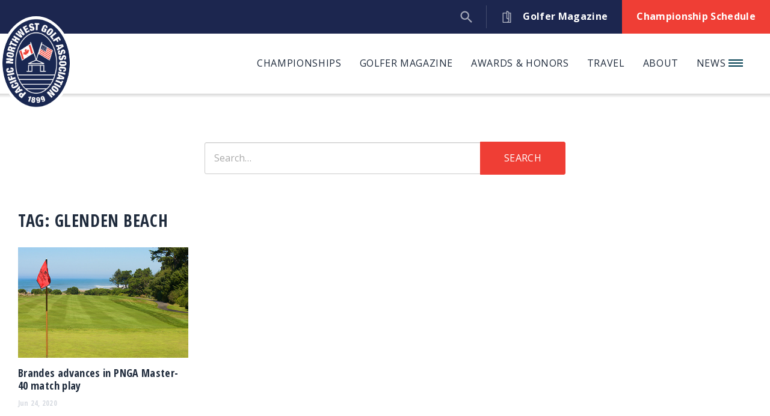

--- FILE ---
content_type: text/html; charset=UTF-8
request_url: https://thepnga.org/news/tag/glenden-beach/
body_size: 10509
content:

<!DOCTYPE html>
<html lang="en-US">
<head>

	<meta charset="UTF-8" />
	<meta http-equiv="X-UA-Compatible" content="IE=edge">

	<link rel="shortcut icon" type="image/x-icon" href="https://thepnga.org/favicon.ico">
	<link rel="icon" type="image/x-icon" href="https://thepnga.org/favicon.ico">
	
			<meta name="HandheldFriendly" content="True">
		<meta name="MobileOptimized" content="320">
		<meta name="viewport" content="width=device-width, initial-scale=1, maximum-scale=1" />
	
			<link rel="apple-touch-icon" sizes="180x180" href="/apple-touch-icon.png">
		<link rel="icon" type="image/png" sizes="32x32" href="/favicon-32x32.png">
		<link rel="icon" type="image/png" sizes="16x16" href="/favicon-16x16.png">
		<link rel="manifest" href="/site.webmanifest">
		<link rel="mask-icon" href="/safari-pinned-tab.svg" color="#003e51">
		<meta name="msapplication-TileColor" content="#003e51">
		<meta name="theme-color" content="#ffffff">
	
	<link rel="profile" href="http://gmpg.org/xfn/11" />
	<link rel="pingback" href="https://thepnga.org/xmlrpc.php" />

	<meta name='robots' content='index, follow, max-image-preview:large, max-snippet:-1, max-video-preview:-1' />
	<style>img:is([sizes="auto" i], [sizes^="auto," i]) { contain-intrinsic-size: 3000px 1500px }</style>
	
	<!-- This site is optimized with the Yoast SEO Premium plugin v17.0 (Yoast SEO v20.1) - https://yoast.com/wordpress/plugins/seo/ -->
	<title>Glenden Beach Archives - Pacific Northwest Golf Association</title>
	<link rel="canonical" href="https://thepnga.org/news/tag/glenden-beach/" />
	<meta property="og:locale" content="en_US" />
	<meta property="og:type" content="article" />
	<meta property="og:title" content="Glenden Beach Archives" />
	<meta property="og:url" content="https://thepnga.org/news/tag/glenden-beach/" />
	<meta property="og:site_name" content="Pacific Northwest Golf Association" />
	<meta name="twitter:card" content="summary_large_image" />
	<script type="application/ld+json" class="yoast-schema-graph">{"@context":"https://schema.org","@graph":[{"@type":"CollectionPage","@id":"https://thepnga.org/news/tag/glenden-beach/","url":"https://thepnga.org/news/tag/glenden-beach/","name":"Glenden Beach Archives - Pacific Northwest Golf Association","isPartOf":{"@id":"https://thepnga.org/#website"},"primaryImageOfPage":{"@id":"https://thepnga.org/news/tag/glenden-beach/#primaryimage"},"image":{"@id":"https://thepnga.org/news/tag/glenden-beach/#primaryimage"},"thumbnailUrl":"https://thepnga.org/wp-content/uploads/2020/06/pnga-m40-2020_610x300.jpg","breadcrumb":{"@id":"https://thepnga.org/news/tag/glenden-beach/#breadcrumb"},"inLanguage":"en-US"},{"@type":"ImageObject","inLanguage":"en-US","@id":"https://thepnga.org/news/tag/glenden-beach/#primaryimage","url":"https://thepnga.org/wp-content/uploads/2020/06/pnga-m40-2020_610x300.jpg","contentUrl":"https://thepnga.org/wp-content/uploads/2020/06/pnga-m40-2020_610x300.jpg","width":610,"height":300,"caption":"Salishan Golf Links"},{"@type":"BreadcrumbList","@id":"https://thepnga.org/news/tag/glenden-beach/#breadcrumb","itemListElement":[{"@type":"ListItem","position":1,"name":"Home","item":"https://thepnga.org/"},{"@type":"ListItem","position":2,"name":"Glenden Beach"}]},{"@type":"WebSite","@id":"https://thepnga.org/#website","url":"https://thepnga.org/","name":"Pacific Northwest Golf Association","description":"Guardians of the Game since 1899","potentialAction":[{"@type":"SearchAction","target":{"@type":"EntryPoint","urlTemplate":"https://thepnga.org/?s={search_term_string}"},"query-input":"required name=search_term_string"}],"inLanguage":"en-US"}]}</script>
	<!-- / Yoast SEO Premium plugin. -->


<link rel='dns-prefetch' href='//fonts.googleapis.com' />
<link rel='dns-prefetch' href='//use.typekit.net' />
<link rel="alternate" type="application/rss+xml" title="Pacific Northwest Golf Association &raquo; Feed" href="https://thepnga.org/feed/" />
<link rel="alternate" type="application/rss+xml" title="Pacific Northwest Golf Association &raquo; Comments Feed" href="https://thepnga.org/comments/feed/" />
<link rel="alternate" type="application/rss+xml" title="Pacific Northwest Golf Association &raquo; Glenden Beach Tag Feed" href="https://thepnga.org/news/tag/glenden-beach/feed/" />
<link rel='stylesheet' id='wp-block-library-css' href='https://thepnga.org/wp-includes/css/dist/block-library/style.min.css?ver=6.8.3' type='text/css' media='all' />
<style id='classic-theme-styles-inline-css' type='text/css'>
/*! This file is auto-generated */
.wp-block-button__link{color:#fff;background-color:#32373c;border-radius:9999px;box-shadow:none;text-decoration:none;padding:calc(.667em + 2px) calc(1.333em + 2px);font-size:1.125em}.wp-block-file__button{background:#32373c;color:#fff;text-decoration:none}
</style>
<style id='global-styles-inline-css' type='text/css'>
:root{--wp--preset--aspect-ratio--square: 1;--wp--preset--aspect-ratio--4-3: 4/3;--wp--preset--aspect-ratio--3-4: 3/4;--wp--preset--aspect-ratio--3-2: 3/2;--wp--preset--aspect-ratio--2-3: 2/3;--wp--preset--aspect-ratio--16-9: 16/9;--wp--preset--aspect-ratio--9-16: 9/16;--wp--preset--color--black: #000000;--wp--preset--color--cyan-bluish-gray: #abb8c3;--wp--preset--color--white: #ffffff;--wp--preset--color--pale-pink: #f78da7;--wp--preset--color--vivid-red: #cf2e2e;--wp--preset--color--luminous-vivid-orange: #ff6900;--wp--preset--color--luminous-vivid-amber: #fcb900;--wp--preset--color--light-green-cyan: #7bdcb5;--wp--preset--color--vivid-green-cyan: #00d084;--wp--preset--color--pale-cyan-blue: #8ed1fc;--wp--preset--color--vivid-cyan-blue: #0693e3;--wp--preset--color--vivid-purple: #9b51e0;--wp--preset--gradient--vivid-cyan-blue-to-vivid-purple: linear-gradient(135deg,rgba(6,147,227,1) 0%,rgb(155,81,224) 100%);--wp--preset--gradient--light-green-cyan-to-vivid-green-cyan: linear-gradient(135deg,rgb(122,220,180) 0%,rgb(0,208,130) 100%);--wp--preset--gradient--luminous-vivid-amber-to-luminous-vivid-orange: linear-gradient(135deg,rgba(252,185,0,1) 0%,rgba(255,105,0,1) 100%);--wp--preset--gradient--luminous-vivid-orange-to-vivid-red: linear-gradient(135deg,rgba(255,105,0,1) 0%,rgb(207,46,46) 100%);--wp--preset--gradient--very-light-gray-to-cyan-bluish-gray: linear-gradient(135deg,rgb(238,238,238) 0%,rgb(169,184,195) 100%);--wp--preset--gradient--cool-to-warm-spectrum: linear-gradient(135deg,rgb(74,234,220) 0%,rgb(151,120,209) 20%,rgb(207,42,186) 40%,rgb(238,44,130) 60%,rgb(251,105,98) 80%,rgb(254,248,76) 100%);--wp--preset--gradient--blush-light-purple: linear-gradient(135deg,rgb(255,206,236) 0%,rgb(152,150,240) 100%);--wp--preset--gradient--blush-bordeaux: linear-gradient(135deg,rgb(254,205,165) 0%,rgb(254,45,45) 50%,rgb(107,0,62) 100%);--wp--preset--gradient--luminous-dusk: linear-gradient(135deg,rgb(255,203,112) 0%,rgb(199,81,192) 50%,rgb(65,88,208) 100%);--wp--preset--gradient--pale-ocean: linear-gradient(135deg,rgb(255,245,203) 0%,rgb(182,227,212) 50%,rgb(51,167,181) 100%);--wp--preset--gradient--electric-grass: linear-gradient(135deg,rgb(202,248,128) 0%,rgb(113,206,126) 100%);--wp--preset--gradient--midnight: linear-gradient(135deg,rgb(2,3,129) 0%,rgb(40,116,252) 100%);--wp--preset--font-size--small: 13px;--wp--preset--font-size--medium: 20px;--wp--preset--font-size--large: 36px;--wp--preset--font-size--x-large: 42px;--wp--preset--spacing--20: 0.44rem;--wp--preset--spacing--30: 0.67rem;--wp--preset--spacing--40: 1rem;--wp--preset--spacing--50: 1.5rem;--wp--preset--spacing--60: 2.25rem;--wp--preset--spacing--70: 3.38rem;--wp--preset--spacing--80: 5.06rem;--wp--preset--shadow--natural: 6px 6px 9px rgba(0, 0, 0, 0.2);--wp--preset--shadow--deep: 12px 12px 50px rgba(0, 0, 0, 0.4);--wp--preset--shadow--sharp: 6px 6px 0px rgba(0, 0, 0, 0.2);--wp--preset--shadow--outlined: 6px 6px 0px -3px rgba(255, 255, 255, 1), 6px 6px rgba(0, 0, 0, 1);--wp--preset--shadow--crisp: 6px 6px 0px rgba(0, 0, 0, 1);}:where(.is-layout-flex){gap: 0.5em;}:where(.is-layout-grid){gap: 0.5em;}body .is-layout-flex{display: flex;}.is-layout-flex{flex-wrap: wrap;align-items: center;}.is-layout-flex > :is(*, div){margin: 0;}body .is-layout-grid{display: grid;}.is-layout-grid > :is(*, div){margin: 0;}:where(.wp-block-columns.is-layout-flex){gap: 2em;}:where(.wp-block-columns.is-layout-grid){gap: 2em;}:where(.wp-block-post-template.is-layout-flex){gap: 1.25em;}:where(.wp-block-post-template.is-layout-grid){gap: 1.25em;}.has-black-color{color: var(--wp--preset--color--black) !important;}.has-cyan-bluish-gray-color{color: var(--wp--preset--color--cyan-bluish-gray) !important;}.has-white-color{color: var(--wp--preset--color--white) !important;}.has-pale-pink-color{color: var(--wp--preset--color--pale-pink) !important;}.has-vivid-red-color{color: var(--wp--preset--color--vivid-red) !important;}.has-luminous-vivid-orange-color{color: var(--wp--preset--color--luminous-vivid-orange) !important;}.has-luminous-vivid-amber-color{color: var(--wp--preset--color--luminous-vivid-amber) !important;}.has-light-green-cyan-color{color: var(--wp--preset--color--light-green-cyan) !important;}.has-vivid-green-cyan-color{color: var(--wp--preset--color--vivid-green-cyan) !important;}.has-pale-cyan-blue-color{color: var(--wp--preset--color--pale-cyan-blue) !important;}.has-vivid-cyan-blue-color{color: var(--wp--preset--color--vivid-cyan-blue) !important;}.has-vivid-purple-color{color: var(--wp--preset--color--vivid-purple) !important;}.has-black-background-color{background-color: var(--wp--preset--color--black) !important;}.has-cyan-bluish-gray-background-color{background-color: var(--wp--preset--color--cyan-bluish-gray) !important;}.has-white-background-color{background-color: var(--wp--preset--color--white) !important;}.has-pale-pink-background-color{background-color: var(--wp--preset--color--pale-pink) !important;}.has-vivid-red-background-color{background-color: var(--wp--preset--color--vivid-red) !important;}.has-luminous-vivid-orange-background-color{background-color: var(--wp--preset--color--luminous-vivid-orange) !important;}.has-luminous-vivid-amber-background-color{background-color: var(--wp--preset--color--luminous-vivid-amber) !important;}.has-light-green-cyan-background-color{background-color: var(--wp--preset--color--light-green-cyan) !important;}.has-vivid-green-cyan-background-color{background-color: var(--wp--preset--color--vivid-green-cyan) !important;}.has-pale-cyan-blue-background-color{background-color: var(--wp--preset--color--pale-cyan-blue) !important;}.has-vivid-cyan-blue-background-color{background-color: var(--wp--preset--color--vivid-cyan-blue) !important;}.has-vivid-purple-background-color{background-color: var(--wp--preset--color--vivid-purple) !important;}.has-black-border-color{border-color: var(--wp--preset--color--black) !important;}.has-cyan-bluish-gray-border-color{border-color: var(--wp--preset--color--cyan-bluish-gray) !important;}.has-white-border-color{border-color: var(--wp--preset--color--white) !important;}.has-pale-pink-border-color{border-color: var(--wp--preset--color--pale-pink) !important;}.has-vivid-red-border-color{border-color: var(--wp--preset--color--vivid-red) !important;}.has-luminous-vivid-orange-border-color{border-color: var(--wp--preset--color--luminous-vivid-orange) !important;}.has-luminous-vivid-amber-border-color{border-color: var(--wp--preset--color--luminous-vivid-amber) !important;}.has-light-green-cyan-border-color{border-color: var(--wp--preset--color--light-green-cyan) !important;}.has-vivid-green-cyan-border-color{border-color: var(--wp--preset--color--vivid-green-cyan) !important;}.has-pale-cyan-blue-border-color{border-color: var(--wp--preset--color--pale-cyan-blue) !important;}.has-vivid-cyan-blue-border-color{border-color: var(--wp--preset--color--vivid-cyan-blue) !important;}.has-vivid-purple-border-color{border-color: var(--wp--preset--color--vivid-purple) !important;}.has-vivid-cyan-blue-to-vivid-purple-gradient-background{background: var(--wp--preset--gradient--vivid-cyan-blue-to-vivid-purple) !important;}.has-light-green-cyan-to-vivid-green-cyan-gradient-background{background: var(--wp--preset--gradient--light-green-cyan-to-vivid-green-cyan) !important;}.has-luminous-vivid-amber-to-luminous-vivid-orange-gradient-background{background: var(--wp--preset--gradient--luminous-vivid-amber-to-luminous-vivid-orange) !important;}.has-luminous-vivid-orange-to-vivid-red-gradient-background{background: var(--wp--preset--gradient--luminous-vivid-orange-to-vivid-red) !important;}.has-very-light-gray-to-cyan-bluish-gray-gradient-background{background: var(--wp--preset--gradient--very-light-gray-to-cyan-bluish-gray) !important;}.has-cool-to-warm-spectrum-gradient-background{background: var(--wp--preset--gradient--cool-to-warm-spectrum) !important;}.has-blush-light-purple-gradient-background{background: var(--wp--preset--gradient--blush-light-purple) !important;}.has-blush-bordeaux-gradient-background{background: var(--wp--preset--gradient--blush-bordeaux) !important;}.has-luminous-dusk-gradient-background{background: var(--wp--preset--gradient--luminous-dusk) !important;}.has-pale-ocean-gradient-background{background: var(--wp--preset--gradient--pale-ocean) !important;}.has-electric-grass-gradient-background{background: var(--wp--preset--gradient--electric-grass) !important;}.has-midnight-gradient-background{background: var(--wp--preset--gradient--midnight) !important;}.has-small-font-size{font-size: var(--wp--preset--font-size--small) !important;}.has-medium-font-size{font-size: var(--wp--preset--font-size--medium) !important;}.has-large-font-size{font-size: var(--wp--preset--font-size--large) !important;}.has-x-large-font-size{font-size: var(--wp--preset--font-size--x-large) !important;}
:where(.wp-block-post-template.is-layout-flex){gap: 1.25em;}:where(.wp-block-post-template.is-layout-grid){gap: 1.25em;}
:where(.wp-block-columns.is-layout-flex){gap: 2em;}:where(.wp-block-columns.is-layout-grid){gap: 2em;}
:root :where(.wp-block-pullquote){font-size: 1.5em;line-height: 1.6;}
</style>
<link rel='stylesheet' id='blueimp-gallery-css' href='https://thepnga.org/wp-content/themes/thepnga/library/blueimp-gallery/css/blueimp-gallery.min.css?ver=2.21.3' type='text/css' media='all' />
<link rel='stylesheet' id='slick-css' href='https://thepnga.org/wp-content/themes/thepnga/library/slick/slick.css?ver=1.6.0' type='text/css' media='all' />
<link rel='stylesheet' id='google-fonts-css' href='https://fonts.googleapis.com/css?family=Open+Sans%3A300italic%2C400italic%2C700italic%2C400%2C300%2C600%2C700&#038;ver=6.8.3' type='text/css' media='all' />
<link rel='stylesheet' id='typekit_fonts-css' href='https://use.typekit.net/ewi8vfs.css?ver=6.8.3' type='text/css' media='all' />
<link rel='stylesheet' id='theme-style-css' href='https://thepnga.org/wp-content/themes/thepnga/css/style.css?ver=1.1.1' type='text/css' media='all' />
<script type="text/javascript" src="https://thepnga.org/wp-includes/js/jquery/jquery.min.js?ver=3.7.1" id="jquery-core-js"></script>
<script type="text/javascript" src="https://thepnga.org/wp-includes/js/jquery/jquery-migrate.min.js?ver=3.4.1" id="jquery-migrate-js"></script>
<script type="text/javascript" src="https://thepnga.org/wp-content/themes/thepnga/library/blueimp-gallery/js/blueimp-gallery.min.js?ver=2.21.3" id="blueimp-gallery-js"></script>
<link rel="https://api.w.org/" href="https://thepnga.org/wp-json/" /><link rel="alternate" title="JSON" type="application/json" href="https://thepnga.org/wp-json/wp/v2/tags/1775" /><link rel="EditURI" type="application/rsd+xml" title="RSD" href="https://thepnga.org/xmlrpc.php?rsd" />
<link rel="icon" href="https://thepnga.org/wp-content/uploads/2021/04/cropped-PNGA_logo_square-32x32.png" sizes="32x32" />
<link rel="icon" href="https://thepnga.org/wp-content/uploads/2021/04/cropped-PNGA_logo_square-192x192.png" sizes="192x192" />
<link rel="apple-touch-icon" href="https://thepnga.org/wp-content/uploads/2021/04/cropped-PNGA_logo_square-180x180.png" />
<meta name="msapplication-TileImage" content="https://thepnga.org/wp-content/uploads/2021/04/cropped-PNGA_logo_square-270x270.png" />
<!-- Global site tag (gtag.js) - Google Analytics -->
<script async src="https://www.googletagmanager.com/gtag/js?id=G-BQLCNK5TT0"></script>
<script>
  window.dataLayer = window.dataLayer || [];
  function gtag(){dataLayer.push(arguments);}
  gtag('js', new Date());

  gtag('config', 'G-BQLCNK5TT0');
</script>

				<!--[if lt IE 9]>
			<script src="https://thepnga.org/wp-content/themes/thepnga/library/html5shiv/html5shiv-printshiv.min.js" type="text/javascript"></script>
			<script src="https://thepnga.org/wp-content/themes/thepnga/library/respond.min.js" type="text/javascript"></script>
		<![endif]-->
	
</head>

<body class="archive tag tag-glenden-beach tag-1775 wp-theme-thepnga">
	
			<div id="page" class="hfeed site">

			<a class="skip-link screen-reader-text" href="#main">Skip to content</a>
			
							<header id="header" role="banner">

					<div class="header__topbar">
						<div class="inner flex justify-end items-center">
									<div class="topbar__links flex align-items-center">

						<div class="topbar__link">
				<a href="https://thepnga.org/golfer-magazine/">
										<span class="icon"><svg width="15px" height="20px" viewBox="0 0 15 20" version="1.1" xmlns="http://www.w3.org/2000/svg" xmlns:xlink="http://www.w3.org/1999/xlink"><g id="FINAL" stroke="none" stroke-width="1" fill="none" fill-rule="evenodd"><g id="Golfer-Magazine-Same-Template-as-New-Landing-Page" transform="translate(-993.000000, -16.000000)" fill="#A3A8B9" fill-rule="nonzero"><g id="magazine-copy" transform="translate(993.000000, 16.000000)"><path d="M13.28125,2.96875 L10.9295654,2.96875 C10.4298401,1.25549316 8.84521484,0 6.97265625,0 C6.5411377,0 6.19140625,0.349731445 6.19140625,0.78125 L6.19140625,2.96875 L0.78125,2.96875 C0.349731445,2.96875 0,3.31848145 0,3.75 L0,19.21875 C0,19.6502686 0.349731445,20 0.78125,20 L13.28125,20 C13.7127686,20 14.0625,19.6502686 14.0625,19.21875 L14.0625,3.75 C14.0625,3.31848145 13.7127686,2.96875 13.28125,2.96875 Z M6.97265625,18.4375 L1.5625,18.4375 L1.5625,4.53125 L6.19140625,4.53125 L6.19140625,12.5390625 C6.19140625,12.9705811 6.5411377,13.3203125 6.97265625,13.3203125 C8.38348391,13.3203125 9.53125,14.4680786 9.53125,15.8789062 C9.53125,17.2897339 8.38348391,18.4375 6.97265625,18.4375 Z M9.53125,12.6504516 C9.02236938,12.2462463 8.4161377,11.9596863 7.75390625,11.8321228 L7.75390625,1.68441773 C8.78372191,2.01553344 9.53125,2.98263551 9.53125,4.12109375 L9.53125,12.6504516 Z M12.5,18.4375 L10.2009582,18.4375 C10.7595825,17.7340698 11.09375,16.8447876 11.09375,15.8789062 L11.09375,4.53125 L12.5,4.53125 L12.5,18.4375 Z" id="Shape"></path></g></g></g></svg></span>
										<span class="label">Golfer Magazine</span>
				</a>
			</div>
		
						<div class="topbar__link">
				<a href="https://thepnga.org/championships/">
										<span class="label">Championship Schedule</span>
				</a>
			</div>
		
						<div class="topbar__link search">
				<div id="header__search" class="header__search">
					<div class="dummy"></div>
											<span class="icon"><svg xmlns="http://www.w3.org/2000/svg" xmlns:xlink="http://www.w3.org/1999/xlink" width="35" height="35" viewBox="0 0 35 35"><path transform="matrix(0.97 0 0 0.97 0.899963 0.905273)" d="M23.42 22L25 22L34.98 31.999L32 34.979L22 25L22 23.42L21.46 22.859C19.18 24.82 16.22 25.999 13 25.999C5.82 25.999 0 20.18 0 13C0 5.82 5.82 0 13 0C20.18 0 26 5.82 26 13C26 16.22 24.82 19.18 22.86 21.46L23.42 22ZM4 13C4 17.98 8.02 22 13 22C17.98 22 22 17.98 22 13C22 8.02 17.98 4 13 4C8.02 4 4 8.02 4 13Z" fill-rule="evenodd"/></svg></span>
														<form role="search" method="get" class="search-form" action="https://thepnga.org/">
					<label>
						<span class="screen-reader-text">Search for:</span>
						<input type="search" name="s" value="" placeholder="Search&hellip;">
					</label>
					<span class="submit-wrap"><button type="submit"><span class="label">Search</span></button></span>
				</form>
			
				</div>
			</div>
		
	
</div>
						</div>
					</div>

					<div class="header__navbar">
						<div class="container">
							<div class="inner flex align-items-center justify-between-xs">

								<div id="site-branding" class="flex-nogrow flex-noshrink">
																			<div class="header__branding-logo">
											<a href="https://thepnga.org/" rel="home"><img width="600" height="794" src="https://thepnga.org/wp-content/uploads/2021/06/pnga-logo-1.png" class="attachment-full size-full" alt="PNGA logo" decoding="async" loading="lazy" srcset="https://thepnga.org/wp-content/uploads/2021/06/pnga-logo-1.png 600w, https://thepnga.org/wp-content/uploads/2021/06/pnga-logo-1-227x300.png 227w, https://thepnga.org/wp-content/uploads/2021/06/pnga-logo-1-450x596.png 450w, https://thepnga.org/wp-content/uploads/2021/06/pnga-logo-1-150x200.png 150w" sizes="auto, (max-width: 600px) 100vw, 600px" /></a>
										</div>
																	</div><!-- #site-branding -->
								
																	<button id="mobile-menu-toggle">
										<span class="hamburger">
											<span class="hamburger-inner"></span>
										</span>
										<span class="label sr-only">Menu</span>
									</button>
								
																	<div class="header__navigation flex-100 hidden-xs">
										<nav id="header-navigation" role="navigation" class="">
											

						<ul class="menu">
		
			
				
						<li id="menu-item-1080005" class="menu-item-1080005  menu-item menu-item-type-custom menu-item-object-custom menu-item-has-children">

							<a href="#" >Championships</a>
															

						<div class="sub-menu flex justify-between">
				<ul>
		
			
				
						<li id="menu-item-663637" class="menu-item-663637  menu-item menu-item-type-custom menu-item-object-custom">

							<a href="https://thepnga.org/championships/" >PNGA Championship Schedule</a>
															
							
						</li>


				
			
				
						<li id="menu-item-1483886" class="menu-item-1483886  menu-item menu-item-type-post_type menu-item-object-page">

							<a href="https://thepnga.org/championships-home/future-sites/" >Future Championship Sites</a>
															
							
						</li>


				
			
				
						<li id="menu-item-39" class="menu-item-39  menu-item menu-item-type-post_type menu-item-object-page">

							<a href="https://thepnga.org/championships-home/usga-qualifying/" >USGA Qualifying</a>
															
							
						</li>


				
			
				
						<li id="menu-item-667810" class="menu-item-667810  menu-item menu-item-type-post_type menu-item-object-page">

							<a href="https://thepnga.org/championship-history/" >Championship History</a>
															
							
						</li>


				
			
				
						<li id="menu-item-667811" class="menu-item-667811  menu-item menu-item-type-post_type menu-item-object-page">

							<a href="https://thepnga.org/championships-home/championship-policies/" >Championship Policies</a>
															
							
						</li>


				
			
				
						<li id="menu-item-38" class="menu-item-38  menu-item menu-item-type-post_type menu-item-object-page">

							<a href="https://thepnga.org/championships-home/volunteers/" >Volunteers</a>
															
							
						</li>


				
			
				
						<li id="menu-item-668754" class="menu-item-668754  menu-item menu-item-type-custom menu-item-object-custom">

							<a href="https://thepnga.org/news/category/championships-news/" >Championship News</a>
															
							
						</li>


				
							
			</ul>

							<div class="ad_container flex-nogrow flex-noshrink">
																	<div class="ad">
							<a href="http://wagolf.vanguardproshop.com/" target="_blank">
								<img src="https://thepnga.org/wp-content/uploads/2021/05/CutterAndBuckVanguardAd-PNGA.png" />
							</a>
						</div>
									</div>
			</div> 			
	


							
						</li>


				
			
				
						<li id="menu-item-23" class="menu-item-23  menu-item menu-item-type-post_type menu-item-object-page menu-item-has-children">

							<a href="https://thepnga.org/golfer-magazine/" >Golfer Magazine</a>
															

						<div class="sub-menu flex justify-between">
				<ul>
		
			
				
						<li id="menu-item-662265" class="menu-item-662265  menu-item menu-item-type-custom menu-item-object-custom">

							<a href="https://thepnga.org/golfer-magazine/" >Current Issue</a>
															
							
						</li>


				
			
				
						<li id="menu-item-49" class="menu-item-49  menu-item menu-item-type-post_type menu-item-object-page">

							<a href="https://thepnga.org/golfer-magazine/archives/" >Golfer Archives</a>
															
							
						</li>


				
			
				
						<li id="menu-item-663192" class="menu-item-663192  menu-item menu-item-type-custom menu-item-object-custom">

							<a href="https://thepnga.org/golfer-magazine/#section-1012200" >Advertise With Us</a>
															
							
						</li>


				
			
				
						<li id="menu-item-669204" class="menu-item-669204  menu-item menu-item-type-custom menu-item-object-custom">

							<a href="https://thepnga.org/golfer-magazine/#section-1012202" >Contact the Editor</a>
															
							
						</li>


				
			
				
						<li id="menu-item-46" class="menu-item-46  menu-item menu-item-type-post_type menu-item-object-page">

							<a href="https://thepnga.org/golfer-magazine/writers/" >Writers</a>
															
							
						</li>


				
			
				
						<li id="menu-item-663251" class="menu-item-663251  menu-item menu-item-type-custom menu-item-object-custom">

							<a href="https://thepnga.org/golfer-magazine/#section-1012205" >Update Contact Information</a>
															
							
						</li>


				
							
			</ul>

							<div class="ad_container flex-nogrow flex-noshrink">
																	<div class="ad">
							<a href="http://wagolf.vanguardproshop.com/" target="_blank">
								<img src="https://thepnga.org/wp-content/uploads/2021/05/CutterAndBuckVanguardAd-PNGA.png" />
							</a>
						</div>
									</div>
			</div> 			
	


							
						</li>


				
			
				
						<li id="menu-item-1080004" class="menu-item-1080004  menu-item menu-item-type-custom menu-item-object-custom menu-item-has-children">

							<a href="#" >Awards & Honors</a>
															

						<div class="sub-menu flex justify-between">
				<ul>
		
			
				
						<li id="menu-item-661370" class="menu-item-661370  menu-item menu-item-type-post_type menu-item-object-page">

							<a href="https://thepnga.org/awards-honors/distinguished-service-award/" >Distinguished Service Award</a>
															
							
						</li>


				
			
				
						<li id="menu-item-661369" class="menu-item-661369  menu-item menu-item-type-post_type menu-item-object-page">

							<a href="https://thepnga.org/awards-honors/hall-of-fame/" >Hall of Fame</a>
															
							
						</li>


				
			
				
						<li id="menu-item-661371" class="menu-item-661371  menu-item menu-item-type-post_type menu-item-object-page">

							<a href="https://thepnga.org/awards-honors/players-of-the-year/" >Players of the Year</a>
															
							
						</li>


				
							
			</ul>

							<div class="ad_container flex-nogrow flex-noshrink">
																	<div class="ad">
							<a href="http://wagolf.vanguardproshop.com/" target="_blank">
								<img src="https://thepnga.org/wp-content/uploads/2021/05/CutterAndBuckVanguardAd-PNGA.png" />
							</a>
						</div>
									</div>
			</div> 			
	


							
						</li>


				
			
				
						<li id="menu-item-1080003" class="menu-item-1080003  menu-item menu-item-type-custom menu-item-object-custom menu-item-has-children">

							<a href="#" >Travel</a>
															

						<div class="sub-menu flex justify-between">
				<ul>
		
			
				
						<li id="menu-item-70" class="menu-item-70  menu-item menu-item-type-post_type menu-item-object-page">

							<a href="https://thepnga.org/opportunities/overseas-trips/" >PNGA Overseas Trips</a>
															
							
						</li>


				
			
				
						<li id="menu-item-1122214" class="menu-item-1122214  menu-item menu-item-type-custom menu-item-object-custom">

							<a href="https://thepnga.org/golf-travel/" >Golf Travel Hub</a>
															
							
						</li>


				
			
				
						<li id="menu-item-661375" class="menu-item-661375  menu-item menu-item-type-post_type menu-item-object-page">

							<a href="https://thepnga.org/opportunities/well-traveled-golfer/" >Well-Traveled Golfer Features</a>
															
							
						</li>


				
							
			</ul>

							<div class="ad_container flex-nogrow flex-noshrink">
																	<div class="ad">
							<a href="http://wagolf.vanguardproshop.com/" target="_blank">
								<img src="https://thepnga.org/wp-content/uploads/2021/05/CutterAndBuckVanguardAd-PNGA.png" />
							</a>
						</div>
									</div>
			</div> 			
	


							
						</li>


				
			
				
						<li id="menu-item-1080002" class="menu-item-1080002  menu-item menu-item-type-custom menu-item-object-custom menu-item-has-children">

							<a href="#" >About</a>
															

						<div class="sub-menu flex justify-between">
				<ul>
		
			
				
						<li id="menu-item-64" class="menu-item-64  menu-item menu-item-type-post_type menu-item-object-page">

							<a href="https://thepnga.org/about/who-we-are/" >Who we Are</a>
															
							
						</li>


				
			
				
						<li id="menu-item-661377" class="menu-item-661377  menu-item menu-item-type-post_type menu-item-object-page">

							<a href="https://thepnga.org/about/member-associations/" >Member Associations</a>
															
							
						</li>


				
			
				
						<li id="menu-item-66" class="menu-item-66  menu-item menu-item-type-post_type menu-item-object-page">

							<a href="https://thepnga.org/about/contact-staff/" >Contact Staff</a>
															
							
						</li>


				
			
				
						<li id="menu-item-666297" class="menu-item-666297  menu-item menu-item-type-post_type menu-item-object-page">

							<a href="https://thepnga.org/about/board-of-directors/" >Board of Directors</a>
															
							
						</li>


				
			
				
						<li id="menu-item-65" class="menu-item-65  menu-item menu-item-type-post_type menu-item-object-page">

							<a href="https://thepnga.org/about/jobs/" >Jobs</a>
															
							
						</li>


				
			
				
						<li id="menu-item-661374" class="menu-item-661374  menu-item menu-item-type-post_type menu-item-object-page">

							<a href="https://thepnga.org/opportunities/volunteering/" >Volunteering</a>
															
							
						</li>


				
			
				
						<li id="menu-item-662224" class="menu-item-662224  menu-item menu-item-type-custom menu-item-object-custom">

							<a href="https://donorbox.org/pnga-patrons-of-golf-general-fund" >Donate</a>
															
							
						</li>


				
			
				
						<li id="menu-item-63" class="menu-item-63  menu-item menu-item-type-post_type menu-item-object-page">

							<a href="https://thepnga.org/opportunities/evans-caddie-scholarship/" >Evans Caddie Scholarship</a>
															
							
						</li>


				
							
			</ul>

							<div class="ad_container flex-nogrow flex-noshrink">
																	<div class="ad">
							<a href="http://wagolf.vanguardproshop.com/" target="_blank">
								<img src="https://thepnga.org/wp-content/uploads/2021/05/CutterAndBuckVanguardAd-PNGA.png" />
							</a>
						</div>
									</div>
			</div> 			
	


							
						</li>


				
																											<li id="menu-item-news" class="menu-item menu-item-type-post_type menu-item-object-page menu-item-has-children">
					
					<a href="/news" >News <i class="icon-bars"></i></a>
					<div class="sub-menu flex justify-between archives">
						<div class="recent-articles archives">
							<h4>Recent Posts</h4>
							<div class="inner">
							
                <article id="post-1549952" class="post-1549952 post type-post status-publish format-standard has-post-thumbnail hentry category-championships-news category-pnga-news tag-pnga-championship tag-pnga-mens-master-40-amateur tag-tyler-sweet tag-walla-walla tag-washington-golf tag-wine-valley-golf-club">
                    
                        <a href="https://thepnga.org/news/wine-valley-announced-as-host-of-2026-pnga-mens-master-40/">
                            <div class="post-thumbnail" style="background-image: url('https://thepnga.org/wp-content/uploads/2026/01/Wine-Valley-clubhouses-300x225.jpg')" /></div>
                            <header class="entry-header">
															<h2 class="entry-title">Wine Valley announced as host of 2026 PNGA Men’s Master-40</h2>
                            </header>
                        </a>

                                    </article>

            		
                <article id="post-1545925" class="post-1545925 post type-post status-publish format-standard has-post-thumbnail hentry category-pnga-news tag-association-of-fundraising-professionals tag-bandon-dunes tag-bandon-dunes-charitable-foundation tag-outstanding-philanthropic-foundation-award">
                    
                        <a href="https://thepnga.org/news/bandon-dunes-charitable-foundation-honored-for-regional-impact/">
                            <div class="post-thumbnail" style="background-image: url('https://thepnga.org/wp-content/uploads/2026/01/Shortys-300x200.jpg')" /></div>
                            <header class="entry-header">
															<h2 class="entry-title">Bandon Dunes Charitable Foundation honored for regional impact</h2>
                            </header>
                        </a>

                                    </article>

            		
                <article id="post-1539363" class="post-1539363 post type-post status-publish format-standard has-post-thumbnail hentry category-pnga-news tag-central-washington tag-central-washington-university tag-ellensburg-golf-country-club tag-frank-crimp tag-kathryn-crimp tag-keith-crimp">
                    
                        <a href="https://thepnga.org/news/crimp-familys-home-grown-love-affair-with-golf/">
                            <div class="post-thumbnail" style="background-image: url('https://thepnga.org/wp-content/uploads/2026/01/Crimp-PNGA-Slider-300x200.jpg')" /></div>
                            <header class="entry-header">
															<h2 class="entry-title">Crimp family’s home-grown love affair with golf</h2>
                            </header>
                        </a>

                                    </article>

            									</div>
						</div>
							
						<div class="featured-category">
							<h4>Categories</h4>
							<div class="category-list">
															
								<ul class="">
																																															<li><a href="https://thepnga.org/news/category/championships-news/">Championship News</a></li>
																																																																																			<li><a href="https://thepnga.org/news/category/northwest-niners-blog/">Northwest Niners Blog</a></li>
																																																																		<li><a href="https://thepnga.org/news/category/pnga-news/">PNGA News</a></li>
																																																																			<li class="has-children"><i class="fa fa-chevron-right"></i><a href="https://thepnga.org/news/category/pnw-golfer/">PNW Golfer</a>
											<ul>
																																			<li><a href="https://thepnga.org/news/category/pnw-golfer/feature/">Feature</a></li>
																																			<li><a href="https://thepnga.org/news/category/pnw-golfer/great-holes/">Great Holes</a></li>
																						</ul>
										</li>
																																																																		<li><a href="https://thepnga.org/news/category/travel/">Travel</a></li>
																																																																		<li><a href="https://thepnga.org/news/category/uncategorized/">Uncategorized</a></li>
																																																				</ul>
							</div>
						</div>
					</div>

				</li>
								
			</ul>

			
	


										</nav><!-- #header-navigation -->
									</div>
								
							</div><!-- .inner -->
						</div><!-- .container -->
					</div>
											
																					
							
							
							
							<div id="page-header" class="page-header relative page-section configuration-default width-constraint-lg">

																									
								

							</div>

											
				</header><!-- #header -->
			
							<div id="main" class="main" style="--background-image: url(); --background-opacity: 1">
					
						<div class="search__header">
		<div class="container">
			<div class="inner">

								<form role="search" method="get" class="search-form" action="https://thepnga.org/">
					<label>
						<span class="screen-reader-text">Search for:</span>
						<input type="search" name="s" value="" placeholder="Search&hellip;">
					</label>
					<span class="submit-wrap"><button type="submit"><span class="label">Search</span></button></span>
				</form>
			

			</div>
		</div>
	</div>
	<section class="page-section primary">
		<div class="inner">
			<div class="container">
				<div class="inner">
					
					<h1 class="section__title">Tag: <span>Glenden Beach</span></h1>
			
						
			<div class="content-section primary archives" role="main">
			<div class="inner">

				
				
											<article id="post-29954" class="post-29954 post type-post status-publish format-standard has-post-thumbnail hentry category-championships-news tag-championship-news tag-dana-christianson tag-glenden-beach tag-jeff-byrnes tag-joe-prince tag-michael-haack tag-mike-swingle tag-oregon tag-pnga-mens-master-40-amateur-championship tag-salishan-golf-links tag-tom-brandes tag-tom-greller tag-tom-lewis">
															<a href="https://thepnga.org/news/brandes-advances-in-pnga-master-40-match-play/">
									<div class="post-thumbnail" style="background-image: url('https://thepnga.org/wp-content/uploads/2020/06/pnga-m40-2020_610x300.jpg')" /></div>
									<header class="entry-header">
										<h2 class="entry-title">Brandes advances in PNGA Master-40 match play</h2>
										<div class="entry-meta">
											<h3 class="entry-date">Jun 24, 2020</p>
										</div>
									</header>
								</a>

													</article>

					
				
							
			</div><!-- .inner -->
		</div><!-- .content-section.primary -->
	
			<aside class="content-section secondary widget-area" role="complementary">
			<div class="inner">
				
			</div><!-- .inner -->
		</aside><!-- .content-section.secondary -->
	

			
				</div><!-- .inner -->
			</div><!-- .container -->
		</div><!-- .inner -->
	</section><!-- .page-section -->

				</div><!-- #main -->
			
											<section class="pre-footer page-section partners-logo-section column-count-6">
					<div class="inner">
						<div class="container">
							<div class="inner">
								<div class="section-logo logo flex flex-wrap">
																			<div class="image-container">
											<div class="inner">
												<a href="https://akgolf.org/" target="_blank">
													<div class="image" stye="background-image: url('https://thepnga.org/wp-content/uploads/2025/03/alaska-ga-footer-new.png')">
														<img src="https://thepnga.org/wp-content/uploads/2025/03/alaska-ga-footer-new.png">
													</div>
												</a>
											</div>
										</div>
																			<div class="image-container">
											<div class="inner">
												<a href="https://britishcolumbiagolf.org/" target="_blank">
													<div class="image" stye="background-image: url('https://thepnga.org/wp-content/uploads/2021/03/logo2.png')">
														<img src="https://thepnga.org/wp-content/uploads/2021/03/logo2.png">
													</div>
												</a>
											</div>
										</div>
																			<div class="image-container">
											<div class="inner">
												<a href="https://www.idahoga.org/" target="_blank">
													<div class="image" stye="background-image: url('https://thepnga.org/wp-content/uploads/2021/03/logo4.png')">
														<img src="https://thepnga.org/wp-content/uploads/2021/03/logo4.png">
													</div>
												</a>
											</div>
										</div>
																			<div class="image-container">
											<div class="inner">
												<a href="https://www.msgagolf.org/" target="_blank">
													<div class="image" stye="background-image: url('https://thepnga.org/wp-content/uploads/2023/11/msga-footer.png')">
														<img src="https://thepnga.org/wp-content/uploads/2023/11/msga-footer.png">
													</div>
												</a>
											</div>
										</div>
																			<div class="image-container">
											<div class="inner">
												<a href="https://oga.org/" target="_blank">
													<div class="image" stye="background-image: url('https://thepnga.org/wp-content/uploads/2025/07/oga-logo-footer-2025.png')">
														<img src="https://thepnga.org/wp-content/uploads/2025/07/oga-logo-footer-2025.png">
													</div>
												</a>
											</div>
										</div>
																			<div class="image-container">
											<div class="inner">
												<a href="https://wagolf.org/" target="_blank">
													<div class="image" stye="background-image: url('https://thepnga.org/wp-content/uploads/2021/03/logo6.png')">
														<img src="https://thepnga.org/wp-content/uploads/2021/03/logo6.png">
													</div>
												</a>
											</div>
										</div>
																	</div>
							</div>
						</div>
					</div>
				</section>
								<footer id="footer" role="contentinfo">
					<div class="container">
						<div class="inner">
							<div class="footer flex-md">
								<div class="footer__company flex-33">
																			<h4>Pacific Northwest Golf Association</h4>
																												<p>The PNGA, founded on February 4, 1899, is a 501c3 charitable, international, amateur golf association dedicated to preserving the spirit of golf by supporting its member associations, conducting quality championships, and promoting activities beneficial to golfers in the Pacific Northwest region of North America.</p>
																	</div>
								<div class="footer__nav flex-noshrink flex-33">
									<h4>Learn More</h4>
																			<nav id="footer-navigation">
											

			<ul class="menu">

			
								
				
						<li id="menu-item-666160" class="menu-item-666160  menu-item menu-item-type-post_type menu-item-object-page">

							<a href="https://thepnga.org/about/who-we-are/" >About Us</a>
															
							
						</li>


				
			
								
				
						<li id="menu-item-663152" class="menu-item-663152  menu-item menu-item-type-post_type menu-item-object-page">

							<a href="https://thepnga.org/about/contact-staff/" >Contact</a>
															
							
						</li>


				
			
								
				
						<li id="menu-item-663153" class="menu-item-663153  menu-item menu-item-type-post_type menu-item-object-page">

							<a href="https://thepnga.org/about/jobs/" >Jobs</a>
															
							
						</li>


				
			
								
				
						<li id="menu-item-663154" class="menu-item-663154  menu-item menu-item-type-post_type menu-item-object-page">

							<a href="https://thepnga.org/about/board-of-directors/" >Board of Directors</a>
															
							
						</li>


				
						
		</ul>
	


										</nav><!-- #footer-navigation -->
																	</div>
								<div class="footer__connect flex-33">
																			<h4>Stay Connected</h4>
																												<p>Follow us on social media</p>
																		<div class="footer__connect-social">
										

                                                                    <ul class="social-icons list-unstyled flex flex-row align-items-center">
                    <li class="facebook"><a href="https://www.facebook.com/PacificNorthwestGolfAssociation" target=" target="_blank""><span class="label"><i class="fa fa-facebook" aria-hidden="true"></i></span></a></li>
                    <li class="instagram"><a href="https://www.instagram.com/thepnga/" target=" target="_blank""><span class="label"><i class="fa fa-instagram" aria-hidden="true"></i></span></a></li>
                    <li class="twitter"><a href="https://twitter.com/thePNGA" target=" target="_blank""><span class="label"><i class="fa fa-twitter" aria-hidden="true"></i></span></a></li>
                    <li class="youtube"><a href="https://www.youtube.com/channel/UCGKm-1cqfNIti7xxHyed4dw" target=" target="_blank""><span class="label"><i class="fa fa-youtube-play" aria-hidden="true"></i></span></a></li>
            </ul>
									</div>
																			<div class="footer__office">
											<div class="footer__office-address">
												3401 South 19th St, Suite #200<br />
												Tacoma, WA 98405
											</div>
											<div class="footer__office-phones">
												<div>Phone: <a href="tel:2065261238">(206) 526-1238</a></div>
												<div>Toll free: <a href="tel:8006436410">(800) 643-6410</a></div>
											</div>
										</div>
																	</div>
							</div>

						</div><!-- .inner -->
					</div><!-- .container -->

					<div class="footer__legal">
						<div class="container">
							<div class="inner flex-sm align-items-center">
								<p id="site-legal">
																		&copy; Copyright 2026<br>
								</p>
																	<nav id="footer-legal-nav" class="inline-list">
										
									</nav><!-- #footer-navigation -->
															</div>
						</div>
					</div>

				</footer><!-- #footer -->
			
		</div><!-- #page -->
	
			<div id="mobile-menu">
			<div class="inner">
									<nav id="mobile-navigation">
						

			<ul class="menu">

			
								
				
						<li id="menu-item-1080005" class="menu-item-1080005  menu-item menu-item-type-custom menu-item-object-custom menu-item-has-children">

								<a href="#"  rel="nofollow">Championships</a>
	<div class="menu-item-expand plus-minus">
		<div class="menu-item-expand-vertical plus-minus-vertical"></div>
		<div class="menu-item-expand-horizontal plus-minus-horizontal"></div>
	</div>

								

			<ul class="sub-menu">

			
								
				
						<li id="menu-item-663637" class="menu-item-663637  menu-item menu-item-type-custom menu-item-object-custom">

								<a href="https://thepnga.org/championships/"  rel="nofollow">PNGA Championship Schedule</a>
	<div class="menu-item-expand plus-minus">
		<div class="menu-item-expand-vertical plus-minus-vertical"></div>
		<div class="menu-item-expand-horizontal plus-minus-horizontal"></div>
	</div>

								

						</li>


				
			
								
				
						<li id="menu-item-1483886" class="menu-item-1483886  menu-item menu-item-type-post_type menu-item-object-page">

								<a href="https://thepnga.org/championships-home/future-sites/"  rel="nofollow">Future Championship Sites</a>
	<div class="menu-item-expand plus-minus">
		<div class="menu-item-expand-vertical plus-minus-vertical"></div>
		<div class="menu-item-expand-horizontal plus-minus-horizontal"></div>
	</div>

								

						</li>


				
			
								
				
						<li id="menu-item-39" class="menu-item-39  menu-item menu-item-type-post_type menu-item-object-page">

								<a href="https://thepnga.org/championships-home/usga-qualifying/"  rel="nofollow">USGA Qualifying</a>
	<div class="menu-item-expand plus-minus">
		<div class="menu-item-expand-vertical plus-minus-vertical"></div>
		<div class="menu-item-expand-horizontal plus-minus-horizontal"></div>
	</div>

								

						</li>


				
			
								
				
						<li id="menu-item-667810" class="menu-item-667810  menu-item menu-item-type-post_type menu-item-object-page">

								<a href="https://thepnga.org/championship-history/"  rel="nofollow">Championship History</a>
	<div class="menu-item-expand plus-minus">
		<div class="menu-item-expand-vertical plus-minus-vertical"></div>
		<div class="menu-item-expand-horizontal plus-minus-horizontal"></div>
	</div>

								

						</li>


				
			
								
				
						<li id="menu-item-667811" class="menu-item-667811  menu-item menu-item-type-post_type menu-item-object-page">

								<a href="https://thepnga.org/championships-home/championship-policies/"  rel="nofollow">Championship Policies</a>
	<div class="menu-item-expand plus-minus">
		<div class="menu-item-expand-vertical plus-minus-vertical"></div>
		<div class="menu-item-expand-horizontal plus-minus-horizontal"></div>
	</div>

								

						</li>


				
			
								
				
						<li id="menu-item-38" class="menu-item-38  menu-item menu-item-type-post_type menu-item-object-page">

								<a href="https://thepnga.org/championships-home/volunteers/"  rel="nofollow">Volunteers</a>
	<div class="menu-item-expand plus-minus">
		<div class="menu-item-expand-vertical plus-minus-vertical"></div>
		<div class="menu-item-expand-horizontal plus-minus-horizontal"></div>
	</div>

								

						</li>


				
			
								
				
						<li id="menu-item-668754" class="menu-item-668754  menu-item menu-item-type-custom menu-item-object-custom">

								<a href="https://thepnga.org/news/category/championships-news/"  rel="nofollow">Championship News</a>
	<div class="menu-item-expand plus-minus">
		<div class="menu-item-expand-vertical plus-minus-vertical"></div>
		<div class="menu-item-expand-horizontal plus-minus-horizontal"></div>
	</div>

								

						</li>


				
						
		</ul>
	



						</li>


				
			
								
				
						<li id="menu-item-23" class="menu-item-23  menu-item menu-item-type-post_type menu-item-object-page menu-item-has-children">

								<a href="https://thepnga.org/golfer-magazine/"  rel="nofollow">Golfer Magazine</a>
	<div class="menu-item-expand plus-minus">
		<div class="menu-item-expand-vertical plus-minus-vertical"></div>
		<div class="menu-item-expand-horizontal plus-minus-horizontal"></div>
	</div>

								

			<ul class="sub-menu">

			
								
				
						<li id="menu-item-662265" class="menu-item-662265  menu-item menu-item-type-custom menu-item-object-custom">

								<a href="https://thepnga.org/golfer-magazine/"  rel="nofollow">Current Issue</a>
	<div class="menu-item-expand plus-minus">
		<div class="menu-item-expand-vertical plus-minus-vertical"></div>
		<div class="menu-item-expand-horizontal plus-minus-horizontal"></div>
	</div>

								

						</li>


				
			
								
				
						<li id="menu-item-49" class="menu-item-49  menu-item menu-item-type-post_type menu-item-object-page">

								<a href="https://thepnga.org/golfer-magazine/archives/"  rel="nofollow">Golfer Archives</a>
	<div class="menu-item-expand plus-minus">
		<div class="menu-item-expand-vertical plus-minus-vertical"></div>
		<div class="menu-item-expand-horizontal plus-minus-horizontal"></div>
	</div>

								

						</li>


				
			
								
				
						<li id="menu-item-663192" class="menu-item-663192  menu-item menu-item-type-custom menu-item-object-custom">

								<a href="https://thepnga.org/golfer-magazine/#section-1012200"  rel="nofollow">Advertise With Us</a>
	<div class="menu-item-expand plus-minus">
		<div class="menu-item-expand-vertical plus-minus-vertical"></div>
		<div class="menu-item-expand-horizontal plus-minus-horizontal"></div>
	</div>

								

						</li>


				
			
								
				
						<li id="menu-item-669204" class="menu-item-669204  menu-item menu-item-type-custom menu-item-object-custom">

								<a href="https://thepnga.org/golfer-magazine/#section-1012202"  rel="nofollow">Contact the Editor</a>
	<div class="menu-item-expand plus-minus">
		<div class="menu-item-expand-vertical plus-minus-vertical"></div>
		<div class="menu-item-expand-horizontal plus-minus-horizontal"></div>
	</div>

								

						</li>


				
			
								
				
						<li id="menu-item-46" class="menu-item-46  menu-item menu-item-type-post_type menu-item-object-page">

								<a href="https://thepnga.org/golfer-magazine/writers/"  rel="nofollow">Writers</a>
	<div class="menu-item-expand plus-minus">
		<div class="menu-item-expand-vertical plus-minus-vertical"></div>
		<div class="menu-item-expand-horizontal plus-minus-horizontal"></div>
	</div>

								

						</li>


				
			
								
				
						<li id="menu-item-663251" class="menu-item-663251  menu-item menu-item-type-custom menu-item-object-custom">

								<a href="https://thepnga.org/golfer-magazine/#section-1012205"  rel="nofollow">Update Contact Information</a>
	<div class="menu-item-expand plus-minus">
		<div class="menu-item-expand-vertical plus-minus-vertical"></div>
		<div class="menu-item-expand-horizontal plus-minus-horizontal"></div>
	</div>

								

						</li>


				
						
		</ul>
	



						</li>


				
			
								
				
						<li id="menu-item-1080004" class="menu-item-1080004  menu-item menu-item-type-custom menu-item-object-custom menu-item-has-children">

								<a href="#"  rel="nofollow">Awards & Honors</a>
	<div class="menu-item-expand plus-minus">
		<div class="menu-item-expand-vertical plus-minus-vertical"></div>
		<div class="menu-item-expand-horizontal plus-minus-horizontal"></div>
	</div>

								

			<ul class="sub-menu">

			
								
				
						<li id="menu-item-661370" class="menu-item-661370  menu-item menu-item-type-post_type menu-item-object-page">

								<a href="https://thepnga.org/awards-honors/distinguished-service-award/"  rel="nofollow">Distinguished Service Award</a>
	<div class="menu-item-expand plus-minus">
		<div class="menu-item-expand-vertical plus-minus-vertical"></div>
		<div class="menu-item-expand-horizontal plus-minus-horizontal"></div>
	</div>

								

						</li>


				
			
								
				
						<li id="menu-item-661369" class="menu-item-661369  menu-item menu-item-type-post_type menu-item-object-page">

								<a href="https://thepnga.org/awards-honors/hall-of-fame/"  rel="nofollow">Hall of Fame</a>
	<div class="menu-item-expand plus-minus">
		<div class="menu-item-expand-vertical plus-minus-vertical"></div>
		<div class="menu-item-expand-horizontal plus-minus-horizontal"></div>
	</div>

								

						</li>


				
			
								
				
						<li id="menu-item-661371" class="menu-item-661371  menu-item menu-item-type-post_type menu-item-object-page">

								<a href="https://thepnga.org/awards-honors/players-of-the-year/"  rel="nofollow">Players of the Year</a>
	<div class="menu-item-expand plus-minus">
		<div class="menu-item-expand-vertical plus-minus-vertical"></div>
		<div class="menu-item-expand-horizontal plus-minus-horizontal"></div>
	</div>

								

						</li>


				
						
		</ul>
	



						</li>


				
			
								
				
						<li id="menu-item-1080003" class="menu-item-1080003  menu-item menu-item-type-custom menu-item-object-custom menu-item-has-children">

								<a href="#"  rel="nofollow">Travel</a>
	<div class="menu-item-expand plus-minus">
		<div class="menu-item-expand-vertical plus-minus-vertical"></div>
		<div class="menu-item-expand-horizontal plus-minus-horizontal"></div>
	</div>

								

			<ul class="sub-menu">

			
								
				
						<li id="menu-item-70" class="menu-item-70  menu-item menu-item-type-post_type menu-item-object-page">

								<a href="https://thepnga.org/opportunities/overseas-trips/"  rel="nofollow">PNGA Overseas Trips</a>
	<div class="menu-item-expand plus-minus">
		<div class="menu-item-expand-vertical plus-minus-vertical"></div>
		<div class="menu-item-expand-horizontal plus-minus-horizontal"></div>
	</div>

								

						</li>


				
			
								
				
						<li id="menu-item-1122214" class="menu-item-1122214  menu-item menu-item-type-custom menu-item-object-custom">

								<a href="https://thepnga.org/golf-travel/"  rel="nofollow">Golf Travel Hub</a>
	<div class="menu-item-expand plus-minus">
		<div class="menu-item-expand-vertical plus-minus-vertical"></div>
		<div class="menu-item-expand-horizontal plus-minus-horizontal"></div>
	</div>

								

						</li>


				
			
								
				
						<li id="menu-item-661375" class="menu-item-661375  menu-item menu-item-type-post_type menu-item-object-page">

								<a href="https://thepnga.org/opportunities/well-traveled-golfer/"  rel="nofollow">Well-Traveled Golfer Features</a>
	<div class="menu-item-expand plus-minus">
		<div class="menu-item-expand-vertical plus-minus-vertical"></div>
		<div class="menu-item-expand-horizontal plus-minus-horizontal"></div>
	</div>

								

						</li>


				
						
		</ul>
	



						</li>


				
			
								
				
						<li id="menu-item-1080002" class="menu-item-1080002  menu-item menu-item-type-custom menu-item-object-custom menu-item-has-children">

								<a href="#"  rel="nofollow">About</a>
	<div class="menu-item-expand plus-minus">
		<div class="menu-item-expand-vertical plus-minus-vertical"></div>
		<div class="menu-item-expand-horizontal plus-minus-horizontal"></div>
	</div>

								

			<ul class="sub-menu">

			
								
				
						<li id="menu-item-64" class="menu-item-64  menu-item menu-item-type-post_type menu-item-object-page">

								<a href="https://thepnga.org/about/who-we-are/"  rel="nofollow">Who we Are</a>
	<div class="menu-item-expand plus-minus">
		<div class="menu-item-expand-vertical plus-minus-vertical"></div>
		<div class="menu-item-expand-horizontal plus-minus-horizontal"></div>
	</div>

								

						</li>


				
			
								
				
						<li id="menu-item-661377" class="menu-item-661377  menu-item menu-item-type-post_type menu-item-object-page">

								<a href="https://thepnga.org/about/member-associations/"  rel="nofollow">Member Associations</a>
	<div class="menu-item-expand plus-minus">
		<div class="menu-item-expand-vertical plus-minus-vertical"></div>
		<div class="menu-item-expand-horizontal plus-minus-horizontal"></div>
	</div>

								

						</li>


				
			
								
				
						<li id="menu-item-66" class="menu-item-66  menu-item menu-item-type-post_type menu-item-object-page">

								<a href="https://thepnga.org/about/contact-staff/"  rel="nofollow">Contact Staff</a>
	<div class="menu-item-expand plus-minus">
		<div class="menu-item-expand-vertical plus-minus-vertical"></div>
		<div class="menu-item-expand-horizontal plus-minus-horizontal"></div>
	</div>

								

						</li>


				
			
								
				
						<li id="menu-item-666297" class="menu-item-666297  menu-item menu-item-type-post_type menu-item-object-page">

								<a href="https://thepnga.org/about/board-of-directors/"  rel="nofollow">Board of Directors</a>
	<div class="menu-item-expand plus-minus">
		<div class="menu-item-expand-vertical plus-minus-vertical"></div>
		<div class="menu-item-expand-horizontal plus-minus-horizontal"></div>
	</div>

								

						</li>


				
			
								
				
						<li id="menu-item-65" class="menu-item-65  menu-item menu-item-type-post_type menu-item-object-page">

								<a href="https://thepnga.org/about/jobs/"  rel="nofollow">Jobs</a>
	<div class="menu-item-expand plus-minus">
		<div class="menu-item-expand-vertical plus-minus-vertical"></div>
		<div class="menu-item-expand-horizontal plus-minus-horizontal"></div>
	</div>

								

						</li>


				
			
								
				
						<li id="menu-item-661374" class="menu-item-661374  menu-item menu-item-type-post_type menu-item-object-page">

								<a href="https://thepnga.org/opportunities/volunteering/"  rel="nofollow">Volunteering</a>
	<div class="menu-item-expand plus-minus">
		<div class="menu-item-expand-vertical plus-minus-vertical"></div>
		<div class="menu-item-expand-horizontal plus-minus-horizontal"></div>
	</div>

								

						</li>


				
			
								
				
						<li id="menu-item-662224" class="menu-item-662224  menu-item menu-item-type-custom menu-item-object-custom">

								<a href="https://donorbox.org/pnga-patrons-of-golf-general-fund"  rel="nofollow">Donate</a>
	<div class="menu-item-expand plus-minus">
		<div class="menu-item-expand-vertical plus-minus-vertical"></div>
		<div class="menu-item-expand-horizontal plus-minus-horizontal"></div>
	</div>

								

						</li>


				
			
								
				
						<li id="menu-item-63" class="menu-item-63  menu-item menu-item-type-post_type menu-item-object-page">

								<a href="https://thepnga.org/opportunities/evans-caddie-scholarship/"  rel="nofollow">Evans Caddie Scholarship</a>
	<div class="menu-item-expand plus-minus">
		<div class="menu-item-expand-vertical plus-minus-vertical"></div>
		<div class="menu-item-expand-horizontal plus-minus-horizontal"></div>
	</div>

								

						</li>


				
						
		</ul>
	



						</li>


				
						
		</ul>
	


						<div class="topbar__link">
							<a href="/news">
								<span class="label">News</span>
							</a>
						</div>
						<div class="topbar__links flex align-items-center">

						<div class="topbar__link">
				<a href="https://thepnga.org/golfer-magazine/">
										<span class="icon"><svg width="15px" height="20px" viewBox="0 0 15 20" version="1.1" xmlns="http://www.w3.org/2000/svg" xmlns:xlink="http://www.w3.org/1999/xlink"><g id="FINAL" stroke="none" stroke-width="1" fill="none" fill-rule="evenodd"><g id="Golfer-Magazine-Same-Template-as-New-Landing-Page" transform="translate(-993.000000, -16.000000)" fill="#A3A8B9" fill-rule="nonzero"><g id="magazine-copy" transform="translate(993.000000, 16.000000)"><path d="M13.28125,2.96875 L10.9295654,2.96875 C10.4298401,1.25549316 8.84521484,0 6.97265625,0 C6.5411377,0 6.19140625,0.349731445 6.19140625,0.78125 L6.19140625,2.96875 L0.78125,2.96875 C0.349731445,2.96875 0,3.31848145 0,3.75 L0,19.21875 C0,19.6502686 0.349731445,20 0.78125,20 L13.28125,20 C13.7127686,20 14.0625,19.6502686 14.0625,19.21875 L14.0625,3.75 C14.0625,3.31848145 13.7127686,2.96875 13.28125,2.96875 Z M6.97265625,18.4375 L1.5625,18.4375 L1.5625,4.53125 L6.19140625,4.53125 L6.19140625,12.5390625 C6.19140625,12.9705811 6.5411377,13.3203125 6.97265625,13.3203125 C8.38348391,13.3203125 9.53125,14.4680786 9.53125,15.8789062 C9.53125,17.2897339 8.38348391,18.4375 6.97265625,18.4375 Z M9.53125,12.6504516 C9.02236938,12.2462463 8.4161377,11.9596863 7.75390625,11.8321228 L7.75390625,1.68441773 C8.78372191,2.01553344 9.53125,2.98263551 9.53125,4.12109375 L9.53125,12.6504516 Z M12.5,18.4375 L10.2009582,18.4375 C10.7595825,17.7340698 11.09375,16.8447876 11.09375,15.8789062 L11.09375,4.53125 L12.5,4.53125 L12.5,18.4375 Z" id="Shape"></path></g></g></g></svg></span>
										<span class="label">Golfer Magazine</span>
				</a>
			</div>
		
						<div class="topbar__link">
				<a href="https://thepnga.org/championships/">
										<span class="label">Championship Schedule</span>
				</a>
			</div>
		
						<div class="topbar__link search">
				<div id="header__search" class="header__search">
					<div class="dummy"></div>
											<span class="icon"><svg xmlns="http://www.w3.org/2000/svg" xmlns:xlink="http://www.w3.org/1999/xlink" width="35" height="35" viewBox="0 0 35 35"><path transform="matrix(0.97 0 0 0.97 0.899963 0.905273)" d="M23.42 22L25 22L34.98 31.999L32 34.979L22 25L22 23.42L21.46 22.859C19.18 24.82 16.22 25.999 13 25.999C5.82 25.999 0 20.18 0 13C0 5.82 5.82 0 13 0C20.18 0 26 5.82 26 13C26 16.22 24.82 19.18 22.86 21.46L23.42 22ZM4 13C4 17.98 8.02 22 13 22C17.98 22 22 17.98 22 13C22 8.02 17.98 4 13 4C8.02 4 4 8.02 4 13Z" fill-rule="evenodd"/></svg></span>
														<form role="search" method="get" class="search-form" action="https://thepnga.org/">
					<label>
						<span class="screen-reader-text">Search for:</span>
						<input type="search" name="s" value="" placeholder="Search&hellip;">
					</label>
					<span class="submit-wrap"><button type="submit"><span class="label">Search</span></button></span>
				</form>
			
				</div>
			</div>
		
	
</div>
						<div class="header__social ">
							

                                                                    <ul class="social-icons list-unstyled flex flex-row align-items-center">
                    <li class="facebook"><a href="https://www.facebook.com/PacificNorthwestGolfAssociation" target=" target="_blank""><span class="label"><i class="fa fa-facebook" aria-hidden="true"></i></span></a></li>
                    <li class="instagram"><a href="https://www.instagram.com/thepnga/" target=" target="_blank""><span class="label"><i class="fa fa-instagram" aria-hidden="true"></i></span></a></li>
                    <li class="twitter"><a href="https://twitter.com/thePNGA" target=" target="_blank""><span class="label"><i class="fa fa-twitter" aria-hidden="true"></i></span></a></li>
                    <li class="youtube"><a href="https://www.youtube.com/channel/UCGKm-1cqfNIti7xxHyed4dw" target=" target="_blank""><span class="label"><i class="fa fa-youtube-play" aria-hidden="true"></i></span></a></li>
            </ul>
						</div>
					</nav><!-- #mobile-navigation -->
							</div>
		</div><!-- #mobile-menu -->
	
			<div id="blueimp-gallery" class="blueimp-gallery blueimp-gallery-controls">
			<div class="slides"></div>
			<h3 class="title"></h3>
			<a class="prev">‹</a>
			<a class="next">›</a>
			<a class="close">×</a>
						<ol class="indicator"></ol>
		</div>
	
			
	
	<script type="speculationrules">
{"prefetch":[{"source":"document","where":{"and":[{"href_matches":"\/*"},{"not":{"href_matches":["\/wp-*.php","\/wp-admin\/*","\/wp-content\/uploads\/*","\/wp-content\/*","\/wp-content\/plugins\/*","\/wp-content\/themes\/thepnga\/*","\/*\\?(.+)"]}},{"not":{"selector_matches":"a[rel~=\"nofollow\"]"}},{"not":{"selector_matches":".no-prefetch, .no-prefetch a"}}]},"eagerness":"conservative"}]}
</script>
<script type="text/javascript" src="https://thepnga.org/wp-content/themes/thepnga/library/jquery/jquery.mobile.custom.min.js?ver=1.4.5" id="jquery-mobile-js"></script>
<script type="text/javascript" src="https://thepnga.org/wp-content/themes/thepnga/library/slick/slick.min.js?ver=1.6.0" id="slick-js"></script>
<script type="text/javascript" src="https://thepnga.org/wp-content/themes/thepnga/js/sticky-nav.min.js?ver=1.0" id="sticky-nav-js"></script>
<script type="text/javascript" src="https://thepnga.org/wp-content/themes/thepnga/js/feed-heights.min.js?ver=1.0" id="feed-heights-js"></script>
<script type="text/javascript" src="https://thepnga.org/wp-content/themes/thepnga/js/theme-modal.min.js?ver=1.0.1" id="theme-modal-js"></script>
<script type="text/javascript" src="https://thepnga.org/wp-content/themes/thepnga/js/tabs.min.js?ver=1.0" id="tabs-js"></script>
<script type="text/javascript" src="https://thepnga.org/wp-content/themes/thepnga/library/sorttable.js?ver=1.2.2" id="sorttable-js"></script>
<script type="text/javascript" src="https://thepnga.org/wp-content/themes/thepnga/library/simple-pagination.js?ver=1.2.2" id="simple-pagination-js"></script>
<script type="text/javascript" src="https://thepnga.org/wp-content/themes/thepnga/js/sidebar-position.min.js?ver=1.0" id="sidebar-position-js"></script>
<script type="text/javascript" src="https://thepnga.org/wp-content/themes/thepnga/js/expand-collapse.min.js?ver=1.0.0" id="jquery-expand-collapse-js"></script>
<script type="text/javascript" src="https://thepnga.org/wp-content/themes/thepnga/js/plugins.js?ver=1.1.1" id="theme-plugins-js"></script>
<script type="text/javascript" src="https://thepnga.org/wp-includes/js/jquery/ui/effect.min.js?ver=1.13.3" id="jquery-effects-core-js"></script>
<script type="text/javascript" id="theme-main-js-extra">
/* <![CDATA[ */
var themeData = {"baseUrl":"https:\/\/thepnga.org","themeUrl":"https:\/\/thepnga.org\/wp-content\/themes\/thepnga","ajaxUrl":"https:\/\/thepnga.org\/wp-admin\/admin-ajax.php"};
/* ]]> */
</script>
<script type="text/javascript" src="https://thepnga.org/wp-content/themes/thepnga/js/main.js?ver=1.1.1" id="theme-main-js"></script>
<script type="text/javascript" src="https://thepnga.org/wp-content/themes/thepnga/js/search-form.min.js?ver=1.1.1" id="theme-search-js"></script>

	
</body>

</html>
